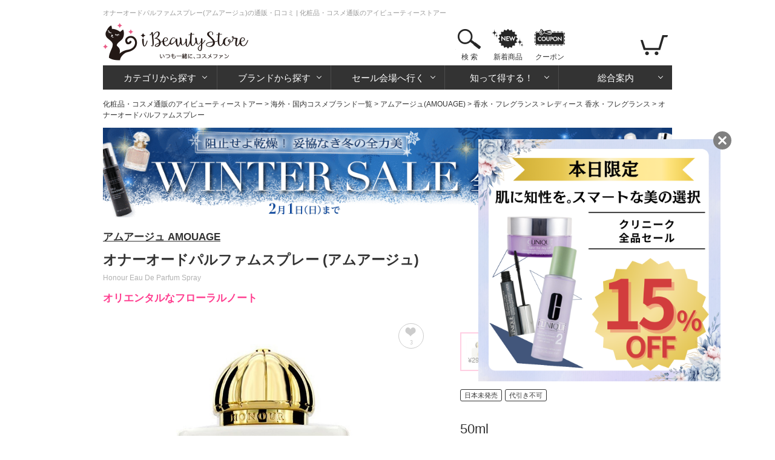

--- FILE ---
content_type: text/html; charset=utf-8
request_url: https://www.ibeautystore.com/products/1016609
body_size: 13862
content:
<!DOCTYPE html>
<html>
<head>
  <meta http-equiv="Content-Type" content="text/html; charset=utf-8" />
  <meta http-equiv="Content-Style-Type" content="text/css" />
  <meta http-equiv="Content-Script-Type" content="text/javascript" />
  <meta name="Description" content="送料無料 オリエンタルなフローラルノートのフレグランスです。スイートで洗練された香りが長時間持続。

トップ:胡椒、ルバーブ、コリアンダー。
ミドル:月下香、ジャスミン、しゃくやく、すずらん、カーネーション。
ベース:乳香、ベチバー、オポポナックス、アンバー、皮。
2011年発表。" />
  <meta name="generator" content="OZ International Inc." />
  <meta name="author" content="アイビューティーストアー - https://www.ibeautystore.com" />
  <meta name="copyright" content="株式会社オズ・インターナショナル" />
  <meta name="language" content="Japanese" />
  <link rel="shortcut icon" href="/Content/Images/favicon.ico" type="image/x-icon" />
<link rel="apple-touch-icon" href="/Content/Images/apple-touch-icon.png" sizes="180x180" />
<link rel="icon" type="image/png" href="/Content/Images/androind-touch-icon.png" sizes="192x192" />

  
<meta content="https://assets.ibeautystore.com/images/10000/01/1016609/118039_700.jpg" name="thumbnail" /><meta content="index,follow,max-image-preview:standard" name="robots" /><link href="https://www.ibeautystore.com/products/1016609" rel="canonical" />
  <title>オナーオードパルファムスプレー(アムアージュ)の通販・口コミ | 化粧品・コスメ通販のアイビューティーストアー</title>
  
<link href="//assets.ibeautystore.com/Content/StyleSheets/site.css?v=20251125103231" media="all" rel="Stylesheet" type="text/css" />  <link rel="manifest" href="/manifest.json" />
  <script>
    if ('serviceWorker' in navigator) {
      navigator.serviceWorker.register('/service-worker.js').then(function () { console.log('Service Worker Registered'); });
    }
  </script>
  
  
  <link href="//assets.ibeautystore.com/Content/StyleSheets/product.css?v=20251017163220" media="all" rel="Stylesheet" type="text/css" />
  
  <!-- Google Tag Manager Datalayer -->
  <script>
    window.dataLayer = window.dataLayer || [];
    dataLayer.push({
    'pageBrand': 'アムアージュ',
    'pageCategory': '香水・フレグランス / レディース 香水・フレグランス',
    'pageType': 'products_page'
  });
  </script>
  <!-- End Google Tag Manager Datalayer -->



  
  <!-- Google Tag Manager Datalayer -->
  <script type="text/javascript">
    window.dataLayer = window.dataLayer || [];
    dataLayer.push({
      'ecomm_pagetype': 'product',
      'ecomm_prodid': 'IB118039',   //SKU
      'ecomm_totalvalue': 29241,   //価格
      'ecomm_category': 'レディース 香水・フレグランス',   //商品のカテゴリ
      'isSaleItem': true
    });
  </script>
  <!-- End Google Tag Manager Datalayer -->





  
  <!-- Google Tag Manager Head -->
  <script>
(function (w, d, s, l, i) {
    w[l] = w[l] || []; w[l].push({
      'gtm.start':
      new Date().getTime(), event: 'gtm.js'
    }); var f = d.getElementsByTagName(s)[0],
      j = d.createElement(s), dl = l != 'dataLayer' ? '&l=' + l : ''; j.async = true; j.src =
        'https://www.googletagmanager.com/gtm.js?id=' + i + dl; f.parentNode.insertBefore(j, f);
    })(window, document, 'script', 'dataLayer', 'GTM-WS2C5Q6');</script>
  <!-- End Google Tag Manager Head -->

</head>
<body>
  
  <!-- Google Tag Manager Body (noscript) -->
  <noscript>
    <iframe src="https://www.googletagmanager.com/ns.html?id=GTM-WS2C5Q6"
            height="0" width="0" style="display:none;visibility:hidden"></iframe>
  </noscript>
  <!-- End Google Tag Manager Body (noscript) -->

  

  

<div id="page">

  <div id="header">
  <p id="small-page-title">オナーオードパルファムスプレー(アムアージュ)の通販・口コミ | 化粧品・コスメ通販のアイビューティーストアー </p>
  <a name="page-top" id="page-top"></a>
  <div id="header-top">
    <div class="over_h float-left">
      <div class="float-left margin-r20"><a href="/"><img alt="iBeautyStoreアイビューティーストアー" height="70" src="//assets.ibeautystore.com/content/images/header/logo.png" width="240" /></a></div>
    </div>
    <div class="float-right">
      <ul class="content-btn">
        <li class="search">  <a href="javascript:void(0)" data-children="#menu-search">検 索</a>
  <div class="area-search" id="menu-search">
    <div class="area-search-white">
      <div class="flex margin-b10">
        <div id="area-search-header">
<form action="/search" class="flex" id="search-form" method="get">            <input name="keyword" id="keyword" type="text" value="" placeholder="ブランド名やカテゴリなどを入力してください" />
<button class="search-btn" type="submit"></button></form>        </div>
        <div class="product-count">
          <div>アイテム数：<span class="ibeauty-pink">98,652点</span></div>
          <div>口コミ件数：<a class="no-underline" href="/reviews"><span class="ibeauty-pink">401,349件</span></a></div>
          <div>更新日：2026/01/27 (火)</div>
        </div>
      </div>
      <div id="trend-keywords" class="flex align-left">
        <p class="title">人気検索キーワード</p>
        <ul class="trend-keywords">
            <li><a href="https://www.ibeautystore.com/brands/1895.zo-skin-health?utm_source=toppage&amp;utm_medium=keyword&amp;utm_campaign=keywordzeoskin">ゼオスキン</a></li>
            <li><a href="https://www.ibeautystore.com/top-sellers?utm_source=toppage&amp;utm_medium=keyword&amp;utm_campaign=keywordranking">ランキング</a></li>
            <li><a href="https://www.ibeautystore.com/categories/1.skin-care/620?utm_source=toppage&amp;utm_medium=keyword&amp;utm_campaign=keywordpdrn">サーモン注射成分</a></li>
            <li><a href="https://www.ibeautystore.com/categories/1.skin-care/621?utm_source=toppage&amp;utm_medium=keyword&amp;utm_campaign=keywordexosomes">エクソソーム</a></li>
            <li><a href="https://www.ibeautystore.com/brands/7.guerlain?utm_source=toppage&amp;utm_medium=keyword&amp;utm_campaign=keywordguerlain">ゲラン</a></li>
            <li><a href="https://www.ibeautystore.com/featured/1084?utm_source=toppage&amp;utm_medium=keyword&amp;utm_campaign=keywordcoffret">限定コフレ</a></li>
        </ul>
      </div>
    </div>
  </div>
</li>
        <li class="new-products"><a href="/new-products">新着商品</a></li>
        <li class="coupon"><a href="/coupon">クーポン</a></li>
      </ul>

      <ul class="nav-btn">
        <li class="login hidden"><a href="/user/login"></a></li>
        <li class="my-page hidden">
          <a href="/my-page"></a>
          <div class="area-my-page">
            <ul>
              <li><a href="/coupon">マイクーポン</a></li>
              <li><a href="/my-page/favorites">お気に入り</a></li>
              <li><a href="/my-page/order-history">ご注文履歴/荷物の追跡</a></li>
              <li><a href="/watched-product">さっき見た商品</a></li>
              <li><a href="/user/logout">ログアウト</a></li>
            </ul>
          </div>
        </li>
        <li class="view-cart">
          <a href="/cart"><span class="cart-count cart-item-count"></span></a>
          <div class="area-view-cart">
            <div class="cart-item-message hidden">
              <p>カートに商品が<span class="cart-item-count"></span>点あります</p>
              <div><a class="btn-view-cart" href="/cart">カートを見る</a></div>
            </div>
            <p class="no-cart-item-message">カートに商品がありません</p>
          </div>
        </li>
      </ul>
    </div>
  </div>

<!-- #global-menu start -->
<div class="global-menu">
  <ul>
    <li class="category">
      <a href="#" data-children="#menu-category">カテゴリから探す</a>
      <div class="area-nav" id="menu-category">
        <ul class="sub-nav">

              <li class="skin-care"><a href="/categories/1.skin-care"><span>スキンケア・基礎化粧品</span></a></li>
              <li class="make-up"><a href="/categories/2.makeup"><span>メイクアップ</span></a></li>
              <li class="fragrances"><a href="/categories/3.fragrances"><span>香水・フレグランス</span></a></li>
              <li class="organics"><a href="/categories/4.organics"><span>オーガニックコスメ・無添加化粧品</span></a></li>
              <li class="doctors-cosmetics"><a href="/categories/9.doctors-cosmetics"><span>ドクターズコスメ</span></a></li>
              <li class="hair-care"><a href="/categories/16.hair-care"><span>ヘアケア</span></a></li>
              <li class="body-care"><a href="/categories/17.body-care"><span>ボディケア</span></a></li>
              <li class="mens"><a href="/categories/8.mens"><span>メンズコスメ・男性用化粧品</span></a></li>
              <li class="contact-lens"><a href="/categories/15.contact"><span>コンタクト</span></a></li>
              <li class="supplements"><a href="/categories/7.supplements"><span>健康食品・サプリメント</span></a></li>
              <li class="lifestyle"><a href="/categories/10.life-style"><span>雑貨・日用品</span></a></li>
              <li class="otc"><a href="/categories/14.otc"><span>一般市販薬</span></a></li>
        </ul>
      </div>
    </li>
    <li class="brands">
      <a href="/" data-children="#menu-brands">ブランドから探す</a>
      <div class="area-nav" id="menu-brands">  <ul id="menu-brands1"><li><a data-initial="ア" href="javascript:void(0)">ア</a></li><li><a data-initial="カ" href="javascript:void(0)">カ</a></li><li><a data-initial="サ" href="javascript:void(0)">サ</a></li><li><a data-initial="タ" href="javascript:void(0)">タ</a></li><li><a data-initial="ナ" href="javascript:void(0)">ナ</a></li><li><a data-initial="ハ" href="javascript:void(0)">ハ</a></li><li><a data-initial="マ" href="javascript:void(0)">マ</a></li><li><a data-initial="ヤ" href="javascript:void(0)">ヤ</a></li><li><a data-initial="ラ" href="javascript:void(0)">ラ</a></li><li><a data-initial="ワ" href="javascript:void(0)">ワ</a></li><li><a data-initial="A" href="javascript:void(0)">A</a></li></ul>
<ul class="menu-brands2 hidden" id="brand_initial_ア"><li><a href="javascript:void(0)">ア</a></li><li><a href="javascript:void(0)">イ</a></li><li><a href="javascript:void(0)">ウ</a></li><li><a href="javascript:void(0)">エ</a></li><li><a href="javascript:void(0)">オ</a></li></ul><ul class="menu-brands2 hidden" id="brand_initial_カ"><li><a href="javascript:void(0)">カ</a></li><li><a href="javascript:void(0)">キ</a></li><li><a href="javascript:void(0)">ク</a></li><li><a href="javascript:void(0)">ケ</a></li><li><a href="javascript:void(0)">コ</a></li></ul><ul class="menu-brands2 hidden" id="brand_initial_サ"><li><a href="javascript:void(0)">サ</a></li><li><a href="javascript:void(0)">シ</a></li><li><a href="javascript:void(0)">ス</a></li><li><a href="javascript:void(0)">セ</a></li><li><a href="javascript:void(0)">ソ</a></li></ul><ul class="menu-brands2 hidden" id="brand_initial_タ"><li><a href="javascript:void(0)">タ</a></li><li><a href="javascript:void(0)">チ</a></li><li><a href="javascript:void(0)">ツ</a></li><li><a href="javascript:void(0)">テ</a></li><li><a href="javascript:void(0)">ト</a></li></ul><ul class="menu-brands2 hidden" id="brand_initial_ナ"><li><a href="javascript:void(0)">ナ</a></li><li><a href="javascript:void(0)">ニ</a></li><li><a href="javascript:void(0)">ヌ</a></li><li><a href="javascript:void(0)">ネ</a></li><li><a href="javascript:void(0)">ノ</a></li></ul><ul class="menu-brands2 hidden" id="brand_initial_ハ"><li><a href="javascript:void(0)">ハ</a></li><li><a href="javascript:void(0)">ヒ</a></li><li><a href="javascript:void(0)">フ</a></li><li><a href="javascript:void(0)">ヘ</a></li><li><a href="javascript:void(0)">ホ</a></li></ul><ul class="menu-brands2 hidden" id="brand_initial_マ"><li><a href="javascript:void(0)">マ</a></li><li><a href="javascript:void(0)">ミ</a></li><li><a href="javascript:void(0)">ム</a></li><li><a href="javascript:void(0)">メ</a></li><li><a href="javascript:void(0)">モ</a></li></ul><ul class="menu-brands2 hidden" id="brand_initial_ヤ"><li><a href="javascript:void(0)">ヤ</a></li><li><a href="javascript:void(0)">ユ</a></li><li><a href="javascript:void(0)">ヨ</a></li></ul><ul class="menu-brands2 hidden" id="brand_initial_ラ"><li><a href="javascript:void(0)">ラ</a></li><li><a href="javascript:void(0)">リ</a></li><li><a href="javascript:void(0)">ル</a></li><li><a href="javascript:void(0)">レ</a></li><li><a href="javascript:void(0)">ロ</a></li></ul><ul class="menu-brands2 hidden" id="brand_initial_ワ"><li><a href="javascript:void(0)">ワ</a></li></ul><ul class="menu-brands2 hidden" id="brand_initial_A"><li><a href="javascript:void(0)">A</a></li><li><a href="javascript:void(0)">B</a></li><li><a href="javascript:void(0)">C</a></li><li><a href="javascript:void(0)">D</a></li><li><a href="javascript:void(0)">E</a></li><li><a href="javascript:void(0)">F</a></li><li><a href="javascript:void(0)">G</a></li><li><a href="javascript:void(0)">H</a></li><li><a href="javascript:void(0)">I</a></li><li><a href="javascript:void(0)">J</a></li><li><a href="javascript:void(0)">K</a></li><li><a href="javascript:void(0)">L</a></li><li><a href="javascript:void(0)">M</a></li><li><a href="javascript:void(0)">N</a></li><li><a href="javascript:void(0)">O</a></li><li><a href="javascript:void(0)">P</a></li><li><a href="javascript:void(0)">Q</a></li><li><a href="javascript:void(0)">R</a></li><li><a href="javascript:void(0)">S</a></li><li><a href="javascript:void(0)">T</a></li><li><a href="javascript:void(0)">U</a></li><li><a href="javascript:void(0)">V</a></li><li><a href="javascript:void(0)">W</a></li><li><a href="javascript:void(0)">X</a></li><li><a href="javascript:void(0)">Z</a></li></ul>  <div class="brand-name-list"></div>
<input id="has_head_review_only" name="has_head_review_only" type="hidden" value="False" /></div>
    </li>
    <li class="sale">
      <a href="/" data-children="#menu-sale">セール会場へ行く</a>
      <div class="area-nav" id="menu-sale">  <ul class="sub-nav">
    <li class="push"><a href="https://www.ibeautystore.com/featured/1117"><img alt="WINTER SALE 10％OFF" loading="lazy" src="https://assets.ibeautystore.com/content/images/banner/1080/2026/sale/0123sale.gif" /></a></li>
    <li class="weekly-sale"><a href="/timesale"><span>今週のお買い得商品</span></a></li>
    <li class="price-cut"><a href="/this-week-price-down"><span>直近の値下げ品</span></a></li>
    <li class="outlet"><a href="/outlet"><span>アウトレット</span></a></li>
  </ul>
</div>
    </li>
    <li class="beauty-info">
      <a href="/" data-children="#menu-beauty-info">知って得する！</a>
      <div class="area-nav" id="menu-beauty-info">
        <ul class="sub-nav">
          <li class="lulu"><a href="https://fun.ibeautystore.com" target="_blank"><span>美容コラム・LULU</span></a></li>
          <li class="cosme-faq"><a href="/beauty-lessons"><span>コスメの疑問を解決！</span></a></li>
          <li class="special"><a href="/featured"><span>イベント特集一覧</span></a></li>
          <li class="trials"><a href="/trials"><span>モニターキャンペーン</span></a></li>
        </ul>
      </div>
    </li>
    <li class="guide">
      <a href="/" data-children="#menu-guide">総合案内</a>
      <div class="area-nav" id="menu-guide">
        <ul class="sub-nav">
          <li class="about"><a href="/about"><span>はじめての方へ</span></a></li>
          <li class="how-to-order"><a href="/help/how-to-order"><span>買い物の流れ</span></a></li>
          <li class="how-to-pay"><a href="/help/how-to-pay"><span>お支払い方法</span></a></li>
          <li class="shipping"><a href="/help/shipping-and-returns"><span>送料・配送</span></a></li>
          <li class="faq"><a href="/help/faq"><span>よくある質問</span></a></li>
          <li class="enquiry"><a href="/enquiry"><span>お問い合わせ</span></a></li>
          <li class="help"><a href="/help"><span>総合案内</span></a></li>
        </ul>
      </div>
    </li>
  </ul>
</div>
<!-- #global-menu end -->

</div>
  <div id="main-body-container">
      <div id="breadcrumb"><a href="https://www.ibeautystore.com">化粧品・コスメ通販のアイビューティーストアー</a> &gt; <a href="https://www.ibeautystore.com/brands">海外・国内コスメブランド一覧</a> &gt; <a href="https://www.ibeautystore.com/brands/2454.amouage">アムアージュ(AMOUAGE)</a> &gt; <a href="https://www.ibeautystore.com/brands/2454.amouage/categories/3.fragrances">香水・フレグランス</a> &gt; <a href="https://www.ibeautystore.com/brands/2454.amouage/categories/3.fragrances/287">レディース 香水・フレグランス</a> &gt; オナーオードパルファムスプレー</div>
  <script type="application/ld+json">
    {
    "@context": "https://schema.org",
    "@type": "BreadcrumbList",
    "itemListElement": [{"@type": "ListItem","position":1,"item": {"@id": "https://www.ibeautystore.com","name": "化粧品・コスメ通販のアイビューティーストアー"}},{"@type": "ListItem","position":2,"item": {"@id": "https://www.ibeautystore.com/brands","name": "海外・国内コスメブランド一覧"}},{"@type": "ListItem","position":3,"item": {"@id": "https://www.ibeautystore.com/brands/2454.amouage","name": "アムアージュ(AMOUAGE)"}},{"@type": "ListItem","position":4,"item": {"@id": "https://www.ibeautystore.com/brands/2454.amouage/categories/3.fragrances","name": "香水・フレグランス"}},{"@type": "ListItem","position":5,"item": {"@id": "https://www.ibeautystore.com/brands/2454.amouage/categories/3.fragrances/287","name": "レディース 香水・フレグランス"}},{"@type": "ListItem","position":6,"item": {"name": "オナーオードパルファムスプレー"}}]
    }
  </script>

    
    

    <div class="margin-b20" style="min-height:53px;height:auto;">
      <a href="https://www.ibeautystore.com/featured/1117?click=f9e601548f7f86c1d387" ><img src="https://assets.ibeautystore.com/content/images/banner/1080/2026/sale/0123sale-page.gif" style="width:100%;height:auto;" width="1080" height="170" /></a>
    </div>


<div id="block-item">
  <div id="product-name">
      <p class="brandlink"><a href="/brands/2454.amouage">アムアージュ AMOUAGE</a></p>
          <h1 class="japanese-title">オナーオードパルファムスプレー (アムアージュ)</h1>
          <p class="english-title">Honour Eau De Parfum Spray</p>
    <p class="headline">オリエンタルなフローラルノート</p>
  </div>
  <div id="details-related-units" class="unit-text">
<div class="flex">
  <div class="main-item">
    <div class="main-visual">  <div class="product"><div class="carousel-image owl-carousel owl-theme"><div class="item"><a class="slide-images" href="//assets.ibeautystore.com/images/10000/01/1016609/118039_700.jpg"><img alt="オナーオードパルファムスプレー" data-image-thumbnail="//assets.ibeautystore.com/images/10000/01/1016609/118039_200.jpg" height="490" src="//assets.ibeautystore.com/images/10000/01/1016609/118039_700.jpg" width="490" /></a></div><div class="item"><a class="slide-images" href="//assets.ibeautystore.com/content/images/products/10000/01/1016609/83173_zoom.jpg"><img alt="オナーオードパルファムスプレー" data-image-thumbnail="//assets.ibeautystore.com/content/images/products/10000/01/1016609/83173_200.jpg" height="490" src="//assets.ibeautystore.com/content/images/products/10000/01/1016609/83173_zoom.jpg" width="490" /></a></div></div></div>
<span class="zoom"></span><div class="btn-favorite-off "><a class="favorite-add-remove" href="/products/1016609/add-remove-favorite?action_from=Product&amp;product_unit_id=118039" rel="nofollow"><span class="icon"></span><span class="count">3</span></a></div></div>
        <div class="category-orders">
      <a href="/categories/3.fragrances/287/top-sellers">
        <div>
          <span class="category-large">香水・フレグランス</span>
          <span class="category-small">レディース 香水・フレグランス</span>
        </div>
      </a>
    </div>

      <div class="btn-review-info-top">
        <a href="/products/1016609/review">
          <span class="star"><img alt="5点" class="align-middle" height="38" loading="lazy" src="//assets.ibeautystore.com/content/images/review/star/5.gif" style="height:auto;width:80px" width="200" /></span>
          <span> おすすめ度5点(1件) 口コミを見る</span>
        </a>
      </div>
  </div>
  <!--.main-item-->
  <div class="right-item">
      <ul class="thumb"></ul>
  <div class="margin-b30" id="no-stock1">
    <ul class="thumb  no-stock"><li class="current" onclick="$(this).find(&#39;a&#39;).trigger(&#39;click&#39;)"><div class="thumb-box"><a data-product-unit-id="118039" data-product-unit-image="//assets.ibeautystore.com/images/10000/01/1016609/118039_700.jpg" data-product-unit-name="50ml" data-product-unit-price="¥29,241" href="/products/1016609" rel="nofollow"><div class="bg-price"><div class="price">¥29,241</div></div><img alt="50ml" src="//assets.ibeautystore.com/images/10000/01/1016609/118039_200.jpg" /></a></div><p>50ml</p></li><li class="" onclick="$(this).find(&#39;a&#39;).trigger(&#39;click&#39;)"><div class="thumb-box"><a data-product-unit-id="118040" data-product-unit-image="//assets.ibeautystore.com/images/10000/01/1016609/118040_700.jpg" data-product-unit-name="100ml" data-product-unit-price="¥29,907" href="/products/1016609?product_unit_id=118040" rel="nofollow"><div class="bg-price"><div class="price">¥29,907</div></div><img alt="100ml" src="//assets.ibeautystore.com/images/10000/01/1016609/118040_200.jpg" /></a></div><p>100ml</p></li></ul>
  </div>
      <div class="info-item">
        <div class="margin-b20">
<span class="japan-unreleased">日本未発売</span><span class="daibiki-no">代引き不可</span></div>

    <p class="variation-name">50ml</p>
    <div class="margin-b20">
              <div class="tsujyo-price">
          <div class="text">通常価格</div>
          <div class="price">&#165;32,490</div>
        </div>
        <div class="sale-price">
          <div class="text red">SALE価格</div>
          <div class="price red font25">&#165;29,241<span class="font11 black">(税込)</span></div>
        </div>
        <div class="discount">
          <div class="text">割引き</div>
          <div class="price red">&#165;3,249(10％)</div>
        </div>
    </div>
      <div class="delivery">
    <h2 class="ProductTitle">お届け予定日</h2>
    
    入荷後 3～7日<span class="font11">（香港１発送）</span>
  </div>
  <span class="stock">売り切れ</span>

      <div class="margin-b20">
    <a href="/products/1016609/apply-back-order?product_unit_id=118039" class="btn-mail1" rel="nofollow">
      <span class="inline-block margin-r05">再入荷案内をもらう</span>
      <span class="font11">(現在5人登録)</span>
    </a>
  </div>

      <p class="unit-id">商品ID：118039</p>
    <p class="jancode">JAN：701666314110</p>

  </div>

    <ul class="sns">
      <li class="x"><a href="https://x.com/intent/tweet?text=%e3%82%aa%e3%83%8a%e3%83%bc%e3%82%aa%e3%83%bc%e3%83%89%e3%83%91%e3%83%ab%e3%83%95%e3%82%a1%e3%83%a0%e3%82%b9%e3%83%97%e3%83%ac%e3%83%bc&url=https://www.ibeautystore.com/products/1016609&hashtags=%E3%82%A2%E3%83%A0%E3%82%A2%E3%83%BC%E3%82%B8%E3%83%A5&hashtags=%E3%82%A2%E3%82%A4%E3%83%93%E3%83%A5%E3%83%BC%E3%83%86%E3%82%A3%E3%83%BC%E3%82%B9%E3%83%88%E3%82%A2%E3%83%BC&original_referer=https://www.ibeautystore.com/products/1016609" rel="nofollow" onClick="window.open(encodeURI(decodeURI(this.href)),'twwindow','width=550, height=450, personalbar=0, toolbar=0, scrollbars=1'); return false;"></a></li>
      <li class="facebook"><a href="http://www.facebook.com/share.php?u=https%3a%2f%2fwww.ibeautystore.com%2fproducts%2f1016609" rel="nofollow" target="_blank"></a></li>
    </ul>
  </div>
  <!--.right-item-->
</div>

  <script type="text/javascript">
  window.dataLayer = window.dataLayer || [];
  dataLayer.push({ ecommerce: null });  // Clear the previous ecommerce object.
  dataLayer.push({"event":"view_item","ecommerce":{"currency":"JPY","value":32490,"items":[{"item_id":"118039","item_name":"オナーオードパルファムスプレー50ml","price":32490,"quantity":1,"item_category":"香水・フレグランス","item_category2":"レディース 香水・フレグランス","item_brand":"アムアージュ"}]}});
  </script>




</div>
  <!--.flex-->
</div>

  <div class="margin-b55">
    <h2 class="ProductTitle">商品説明</h2>
    <p class="text13">オリエンタルなフローラルノートのフレグランスです。スイートで洗練された香りが長時間持続。<br /><br />トップ:胡椒、ルバーブ、コリアンダー。<br />ミドル:月下香、ジャスミン、しゃくやく、すずらん、カーネーション。<br />ベース:乳香、ベチバー、オポポナックス、アンバー、皮。<br />2011年発表。</p>
  </div>

    <!--ブランド説明文追加-->
    <div class="ProductBrandDescription">
      <p class="ProductBrandDescriptionTitle">アムアージュ<span class="ProductBrandDescriptionTitleEnglish"></span></p>
      <p class="ProductBrandDescriptionText">1983年、石油王・Sayyid Hamad bin Hamoud al bu Saidは、古くからアラブに伝わる香水技術を復興させるという夢を見ました。その夢を実現するためにフランスから、エルメスのカレーシュや、ロシャスのマダムロシャスなどを手がけた調香師・Guy Robertを呼び寄せ、はるか古代より黄金に値するものとして取り引きされてきた貴重な香料フランキンセス（乳香）を主原料とした香水をつくりはじめたのが、アムアージュの始まりです。</p>
    </div>


  <div class="margin-b55">
      <h2 class="ProductTitle">
        高評価の口コミ
        <div class="btn-review-info">
          <span class="star"><img alt="5点" class="align-middle" height="38" loading="lazy" src="//assets.ibeautystore.com/content/images/review/star/5.gif" style="height:auto;width:80px" width="200" /></span>
          <span class="Evaluation">5点(1件) </span>
        </div>
      </h2>
<ul class="review-graph">
    <li>
      <span class="review-value">
        ☆<span class="font9">×</span>5
      </span>
        <a href="/products/1016609/review?star_count=5" rel="nofollow">  <div class="bar">
    <span class="count">1件</span>
    <div class="review-bar" style="width:100%" data-width="100" data-loaded="false"></div>
  </div>
</a>
    </li>
    <li>
      <span class="review-value">
        ☆<span class="font9">×</span>4
      </span>
  <div class="bar">
    <span class="count">0件</span>
    <div class="review-bar" style="width:0%" data-width="0" data-loaded="false"></div>
  </div>
    </li>
    <li>
      <span class="review-value">
        ☆<span class="font9">×</span>3
      </span>
  <div class="bar">
    <span class="count">0件</span>
    <div class="review-bar" style="width:0%" data-width="0" data-loaded="false"></div>
  </div>
    </li>
    <li>
      <span class="review-value">
        ☆<span class="font9">×</span>2
      </span>
  <div class="bar">
    <span class="count">0件</span>
    <div class="review-bar" style="width:0%" data-width="0" data-loaded="false"></div>
  </div>
    </li>
    <li>
      <span class="review-value">
        ☆<span class="font9">×</span>1
      </span>
  <div class="bar">
    <span class="count">0件</span>
    <div class="review-bar" style="width:0%" data-width="0" data-loaded="false"></div>
  </div>
    </li>
</ul>

      <div class="product-detail-review">

  <ul class="review-li margin-tb10">
    <li>

      <div class="review-info">
          <div class="product-kind">
            <a href="/products/1016609?product_unit_id=118040">
<img alt="商品画像" height="90" loading="lazy" src="//assets.ibeautystore.com/images/10000/01/1016609/118040_200.jpg" style="height:auto;" width="90" />            </a>
          </div>

        <div class="review-info-inner">
          <p class="smaller-text">
            <img alt="5点" class="align-middle" height="38" loading="lazy" src="//assets.ibeautystore.com/content/images/review/star/5.gif" style="height:auto;width:80px" width="200" />
            <span class="margin-l05">2015/10/06</span>
          </p>

            <p class="text-overflow">by 玉芳(女性,普通肌,48才)</p>


            <p class="product-kind-name">100ml</p>
        </div>

        <p class="review-txt">
          とてもリラックスできる香りで、イライラするときにつけるとほぐれる感じです。
        </p>
      </div>



    </li>
  </ul>
</div>
      <div class="align-right">
        <div class="margin-b15"><a class="btn-review-all" href="/products/1016609/review">1件の口コミを見る</a></div>
        <div><a class="btn-review-write" href="/reviews/write/1016609" rel="nofollow">口コミをする</a></div>
      </div>
  </div>





  <div class="margin-b55">
    <ul class="category-list-relation">
      
        <li>
          <a href="/brands/2454.amouage">アムアージュの商品をみる</a>
        </li>
            <li>
        <a href="/brands/2454.amouage/categories/3.fragrances/287">アムアージュレディース 香水・フレグランスの商品をみる</a>
      </li>
      <li>
        <a href="/categories/3.fragrances/287">レディース 香水・フレグランスの商品をみる</a>
      </li>
    </ul>
  </div>

  <div class="margin-b55">
    <div id="out-recommend"></div>
  </div>
  <div class="margin-b55">
    <div id="out-recommend2"></div>
  </div>



<div id="watched-product-result"></div>
  <div class="margin-b55">
    <ul class="tab">
      <li class="current"><a data-tab="#delivery-date">納期について</a></li>
      <li><a data-tab="#prescription">処方について</a></li>
      <li><a data-tab="#return-policy">返品について</a></li>
    </ul>
    <div class="content-inner" data-tab-name="delivery-date">
      複数商品をお買上の場合、到着までに2週間前後お時間をいただくことがございます。お届けまでの目安です。離島などの場合、表示よりも遅れる場合がございます。入荷遅れなどで遅延する場合は、別途お知らせいたします。年末年始など税関混雑時は、お届け予定日よりも遅延する場合がございます。
    </div>
    <!--#delivery-date end-->
    <div class="content-inner hidden" data-tab-name="prescription">
      海外ブランド商品は海外処方でございます。日本で販売されているものと処方が異なる場合があります。
    </div>
    <div class="content-inner hidden" data-tab-name="return-policy">
      <ol>
        <li>お申し込み後のキャンセル・返品・交換はご遠慮下さい。</li>
        <li>
          商品がお申し込みの品と違っていた場合、破損品や不良品が 届いた場合は 7日間以内に iBeautyStoreまでご連絡下さい。送料当社負担のうえに、交換させていただきます。（未使用品に限ります）<br />
          <span class="red">※海外発送商品は、個人輸入代行対象の商品でございます。個人輸入代行の商品につきましては、お客様都合のキャンセル、返品・交換は承ることができませんので、ご了承の上ご注文下さい。</span>
        </li>
      </ol>
    </div>
    <!--#return-policy end-->
  </div>




  </div>
  <div class="clear"></div>
</div>
<footer>
    <div class="footer-content flex">
        <div class="footer-inner">
            <p class="font17 bold margin-b15">商品を探す</p>
            <ul>
                <li><a href="/categories/1.skin-care">スキンケア</a></li>
                <li><a href="/categories/2.makeup">メイクアップ</a></li>
                <li><a href="/categories/3.fragrances">香水・フレグランス</a></li>
                <li><a href="/categories/4.organics">オーガニックコスメ・無添加化粧品</a></li>
                <li><a href="/categories/9.doctors-cosmetics">ドクターズコスメ</a></li>
                <li><a href="/categories/16.hair-care">ヘアケア</a></li>
                <li><a href="/categories/17.body-care">ボディケア</a></li>
                <li><a href="/categories/8.mens">メンズコスメ・男性用化粧品</a></li>
                <li><a href="/categories/15.contact">コンタクトレンズ</a></li>
                <li><a href="/categories/7.supplements">健康食品・サプリメント</a></li>
                <li><a href="/categories/10.life-style">雑貨・日用品</a></li>
                <li><a href="/categories/14.otc">一般市販薬</a></li>
            </ul>
        </div>

        <div class="footer-inner">
            <ul class="margin-t30">
                <li><a href="/brands">ブランド一覧</a></li>
                <li><a href="/reviews">口コミ一覧</a></li>

                <li><a href="/timesale">今週のお買い得商品</a></li>
                <li><a href="/this-week-price-down">直近の値下げ品</a></li>
                <li><a href="/outlet">アウトレット</a></li>
                <li><a href="/new-products">新着商品</a></li>
                <li><a href="/restocked">再入荷商品</a></li>
            </ul>
        </div>

        <div class="footer-inner">
            <p class="font17 bold margin-b15">総合案内</p>
            <ul class="margin-b45">
                <li><a href="/about">はじめての方へ</a></li>
                <li><a href="/help/how-to-order">買い物の流れ</a></li>
                <li><a href="/help/how-to-pay">お支払い方法</a></li>
                <li><a href="/help/shipping-and-returns">送料・配送</a></li>
                <li><a href="/help/faq">よくある質問</a></li>
                <li><a href="/help">すべて見る</a></li>
            </ul>
            <p class="font17 bold margin-b15">知って得する</p>
            <ul>
                <li><a href="https://fun.ibeautystore.com">美容コラム・LULU</a></li>
                <li><a href="/beauty-lessons">コスメの疑問を解決！</a></li>
                <li><a href="/featured">イベント特集一覧</a></li>
                <li><a href="/trials">モニターキャンペーン</a></li>
            </ul>
        </div>

        <div class="footer-inner">
            <p class="font17 bold margin-b15">お得情報</p>
            <ul class="margin-b45">
                <li><a href="/help/members">アイビューティーメンバーズ制度とポイントについて</a></li>
            </ul>
            <p class="font17 bold margin-b15">その他</p>
            <ul class="margin-b45">
                <li><a href="/news">新着情報</a></li>
                <li><a href="/mail-magazine">メールマガジン登録</a></li>
                <li><a href="/enquiry">お問い合わせ</a></li>
            </ul>
            <p class="font17 bold margin-b15">オフィシャルSNS</p>
            <ul class="footer-sns">
                <li><a href="https://www.instagram.com/i.beauty.store/" target="_blank"><span>Instagram</span></a></li>
                <li><a href="https://x.com/iBeautyStore" target="_blank"><span>X</span></a></li>
                <li><a href="https://www.facebook.com/ibeauty.official" target="_blank"><span>Facebook</span></a></li>
                <li><a href="https://www.ibeautystore.com/event/line" target="_blank"><span>LINE</span></a></li>
            </ul>
        </div>

        <div class="footer-inner relative">
            <div class="margin-b45">
        <a href="/"><img alt="アイビューティーストアー" height="58" loading="lazy" src="//assets.ibeautystore.com/content/images/header/logo.png" width="198" /></a>
        <p>〒103-0013</p>
        <p>東京都中央区日本橋人形町3-8-1TT-2ビル11F</p>
        <p>電話番号：0570-01-8314</p>
        <p>営業時間：月～金 9:30 ～ 17:00</p>
            </div>
      <p class="font17 bold margin-b15">
        サイト運営・企画<br>
        株式会社オズ・インターナショナル
      </p>
            <ul class="shop">
                <li>
                    <a href="https://www.masonpearson.jp/" target="_blank">
                        <p class="shop-copy">創業150年、英国伝統の最高級猪毛ハンドメイドヘアブラシ</p>
                        <p class="shop-name">メイソンピアソン</p>
                    </a>
                </li>
            </ul>
        </div>
    </div>

    <p class="center font13 margin-b20">
        アイビューティーストアーは株式会社オズ・インターナショナルが運営する有名ブランド化粧品・コスメ・美容商品の通販サイトです。<br>
        日本にいながら海外のデューティーフリーショップでお買い物をするような価格でご提供しています。国内未発売の化粧品も取り揃えています。
    </p>

    <div class="footer-nav">
        <ul>
            <li><a href="/help/commerce-act">特定商取引法に基づく表示</a></li>
            <li><a href="/privacy">プライバシーポリシー</a></li>
            <li><a href="/help/otc-shop">医薬品店舗販売業</a></li>
            <li><a href="/terms">ご利用規約</a></li>
            <li><a href="/help/warehouse">倉庫の管理体制</a></li>
        </ul>
    </div>

    <p class="copyright">
        当サイトの著作権は株式会社オズ・インターナショナルに属し、許可無く営業目的の複製等を禁止します。<br />
        © <a href="https://www.ozinter.com/about" target="_blank">OZ International Inc.</a>
    </p>
</footer>

<div class="page-top" id="go-to-top"><a href="#page"><span>▲ページのトップへ</span></a></div>

  <script src="//assets.ibeautystore.com/Content/JavaScripts/jquery-3.7.1.min.js?v=20240726110102" type="text/javascript"></script>
  <script src="//assets.ibeautystore.com/Content/JavaScripts/common.js?v=20240726110101" type="text/javascript"></script>
  <script src="//assets.ibeautystore.com/Content/JavaScripts/site.js?v=20240726110113" type="text/javascript"></script>
  <script src="//assets.ibeautystore.com/Content/JavaScripts/poplink.js?v=20251001141000" type="text/javascript"></script>
  
  <script src="//assets.ibeautystore.com/Content/JavaScripts/header.js?v=20190618110053" type="text/javascript"></script>
  
  <link href="//assets.ibeautystore.com/Content/StyleSheets/review.css?v=20190618105415" media="all" rel="Stylesheet" type="text/css" />

  
  <script src="//assets.ibeautystore.com/Content/JavaScripts/jquery-ui.js?v=20240726110105" type="text/javascript"></script>
  <link href="//assets.ibeautystore.com/Content/StyleSheets/jquery-ui.min.css?v=20190618110003" media="all" rel="Stylesheet" type="text/css" />
  <link href="//assets.ibeautystore.com/Content/StyleSheets/jquery-ui.custom.css?v=20190618104900" media="all" rel="Stylesheet" type="text/css" />
  <script src="//assets.ibeautystore.com/Content/JavaScripts/owl.carousel.min.js?v=20240726110110" type="text/javascript"></script>
  <link href="//assets.ibeautystore.com/Content/StyleSheets/owl.carousel.css?v=20190618110040" media="all" rel="Stylesheet" type="text/css" />
  <link href="//assets.ibeautystore.com/Content/StyleSheets/owl.theme.css?v=20190618104502" media="all" rel="Stylesheet" type="text/css" />
  <script src="//assets.ibeautystore.com/Content/JavaScripts/jquery.colorbox.js?v=20240726110106" type="text/javascript"></script>
  <link href="//assets.ibeautystore.com/Content/StyleSheets/jquery.colorbox.css?v=20190618104926" media="all" rel="Stylesheet" type="text/css" />

  <script src="//assets.ibeautystore.com/Content/JavaScripts/product.js?v=20240726110111" type="text/javascript"></script>
  <script src="https://apis.google.com/js/platform.js" async defer>{ lang: 'ja' }</script>
  <script type="text/javascript">
$.ajax({  type: 'GET',  cache: false,  url: '/product/1016609/watched',    data: $(this).serialize(),    }).done(function(result) { }).fail(function(result) {    });
$.ajax({  type: 'GET',  cache: false,  url: '/watched-product/side-by-side?product_id=1016609',    data: $(this).serialize(),    }).done(function(result) {$('#watched-product-result').html(result) }).fail(function(result) {    });
  $(document).ready(function () {
    show_review_bar();
    if ($('.review-bar[data-loaded=true]').length === 0)
      $('.review-bar').css("width", "0px");
    $(".tab a").on('click', function () {
      $(".tab li").removeClass("current");
      $(".content-inner").addClass("hidden")
      $(this).parent().addClass("current")
      $(".content-inner[data-tab-name=" + $(this).attr("data-tab").replace("#", "") + "]").removeClass("hidden");
      return false;
    })

  })
  $(function () {
    $(window).on('scroll',function () {
      show_review_bar();
    });
  });
  function show_review_bar()
  {
    if ($('.review-bar').length !== $('.review-bar[data-loaded=true]').length) {
      $('.review-bar').each(function () {
        var imgPos = $(this).offset().top;
        var scroll = $(window).scrollTop();
        var windowHeight = $(window).height();
        if (scroll > imgPos - windowHeight + 50 && $(this).attr("data-loaded") === "false") {
          var data_width = $(this).attr("data-width");
          $(this).attr("data-loaded", true);
          $(this).css("width", data_width + "%");
        }
      });
    }

  }
  product_unit_event("");
  add_remove_favorite_event();
  function product_unit_event(id) {
    if (id === "")
      id = "block-item";

    if ($("#" + id + " .carousel-image").hasClass("owl-carousel")) {
      $("#" + id + " .carousel-image").owlCarousel({
        lazyLoad: true,
        stagePadding: 20,
        loop: true,
        margin: 30,
        autoplay: false,
        autoplaySpeed: 1000,
        autoplayTimeout: 1000,
        items: 1,
        nav: true,
        dots: true,
        navText: [,],
      })
      $(".owl-item").css("line-height", $(".owl-item").css("width"))
    }
    clorbox_action(id);
    if ($(".tab-purchase").length > 0) {
      $(".tab-purchase ul a").on('click',function () {
        $(".tab-purchase ul li").removeClass("current");
        $(this).parent().addClass("current");
        $(".tab-purchase").children("div").addClass("hidden");
        $(".tab-purchase ." + $(this).attr("data-tab")).removeClass("hidden");
        return false;
      })
    }
    if ($("#" + id + " .thumb").length > 0) {
      $("#" + id + " .thumb a").off("click")
      $("#" + id + " .thumb a").on('click',function () {
        change_product_unit(id, $(this).attr("data-product-unit-id"),true)
        return false;
      })
      var current_image_src;
      $("#" + id + " .thumb li").on('hover',function () {
        var a_tag = $(this).find("a").first();
        $("p.variation-name").html(a_tag.attr("data-product-unit-name"));
        if (a_tag.attr("data-product-unit-image").length === 0) return;
        if ($(".owl-item.active").length > 0) {
          current_image_src = $(".owl-item.active img").attr("src");
          $(".owl-item.active img").attr("src", a_tag.attr("data-product-unit-image"))
        } else {
          current_image_src = $(".slide-images img").attr("src");
          $(".carousel-image img").attr("src", a_tag.attr("data-product-unit-image"))
        }

      }, function () {
        $("p.variation-name").html($(".thumb .current a").attr("data-product-unit-name"));
        if ($(".owl-item.active").length > 0) {
          $(".owl-item.active img").attr("src", current_image_src)
        } else {
          $(".carousel-image img").attr("src", current_image_src)
        }
      });
    }
    if ($("#" + id + " select").length > 0) {
      $("#" + id + " select").off("change")
      $("#" + id + " select").on('change',function () {
        change_product_unit(id, $(this).val(),true)
        return false;
      })
    }
    if ($("#" + id + " .zoom").length > 0) {
      $("#" + id + " .zoom").on('click',function () {
        if ($("#" + id + " .owl-item.active a").length > 0)
          $("#" + id + " .owl-item.active a").trigger("click")
        else
          $("#" + id + " .carousel-image a").trigger("click")
      })
    }
  }

    if (new Date() > new Date('2026/01/27 13:28:41')) {
      change_product_unit("block-item", 118039, false)
    }

  function change_product_unit(id, product_unit_id, is_show_loading) {
    if (is_show_loading) {
      show_loading();
    }
    $.ajax({
      method: "GET",
      url: "/products/1016609",
      cache: false,
      data: { product_unit_id: product_unit_id }
    })
      .done(function (result) {
        $("#details-related-units").html(result);
        product_unit_event(id);
        add_remove_favorite_event();
        if (is_show_loading) {
          hide_loading()
        }
      });
  }
  function clorbox_action(id) {
    $("#" + id + " .carousel-image a").off("click");
    $("#" + id + " .carousel-image a").on('click',function () {
      if ($("#" + id).find(".zoom").length === 0) return false;

      var html = "<div id='copy-carousel-images' class='hidden'>";
      var selector_name = " .owl-item:not(.cloned)";
      if ($("#" + id).find(".owl-item").length == 0) {
        selector_name = "";
      }
      $("#" + id + selector_name + " .slide-images").each(function () {
        html += $(this).parent().html().replace("slide-images", "copy-slide-images");
      })
      html += "</div>";
      $("body").append(html);

      $("#copy-carousel-images .copy-slide-images").colorbox({ rel: 'copy-slide-images', transition: "fade", innerHeight: "90%", opacity: 0.5, close: "×" });
      $("#copy-carousel-images .copy-slide-images img[src='" + $(this).children("img").attr("src") + "']").parent().trigger("click");

      $(document).off('cbox_complete');
      $(document).on('cbox_complete', function () {
        $("#cboxCurrent").css("display", "none");
        $("body").addClass("over_h")

      });
      $(document).off('cbox_closed');
      $(document).on('cbox_closed', function () {
        $("body").removeClass("over_h");
        $("#copy-carousel-images").remove();
      });
      return false;
    })
    }

    function registerRankingPopup() {
      $('.btn-unit-ranking').colorbox({
        maxWidth: "80%",
        transition: "fade",
        opacity: 0.5,
        close: "×",
        fastIframe: false,
        scrolling: false,
        href: '/products/1016609/ranking',
        onOpen: function () {
          freezePage();
        },
        onClosed: function () {
          unfreezePage();
        },
      });
    }
    registerRankingPopup();

  </script>

<script type="text/javascript">
 document.addEventListener('DOMContentLoaded', function () {

function sb_items_click(p_id,p_spec,p_cookie,p_cref){
    $.get('/recommend/click?prod='+ p_id + '&spec='+ p_spec +'&cookie=' + p_cookie + '&cref=' + p_cref); 
}
$.ajax({
    type: 'GET',
    url: '/recommend/recommend',
    cache: false,
    traditional: true,
    data: { 
'spec':'pc311','prods':['1016609'],'num':'5','cat':['b2454'],'xcat':['c12'],'rec_title':'よく一緒に購入されているアムアージュの商品',    },
}).done(function(data, textStatus, jqXHR){
    $('#out-recommend').append(data);
}).fail(function(data, textStatus, errorThrown){
}).always(function(data, textStatus, returnedObject){
});
});
</script><script type="text/javascript">
 document.addEventListener('DOMContentLoaded', function () {

function sb_items_click(p_id,p_spec,p_cookie,p_cref){
    $.get('/recommend/click?prod='+ p_id + '&spec='+ p_spec +'&cookie=' + p_cookie + '&cref=' + p_cref); 
}
$.ajax({
    type: 'GET',
    url: '/recommend/recommend',
    cache: false,
    traditional: true,
    data: { 
'spec':'pc311','prods':['1016609'],'num':'5','cat':['c287'],'xcat':['b2454','c12'],'rec_title':'よく見られているレディース 香水・フレグランス',    },
}).done(function(data, textStatus, jqXHR){
    $('#out-recommend2').append(data);
}).fail(function(data, textStatus, errorThrown){
}).always(function(data, textStatus, returnedObject){
});
});
</script>
  
<script type="application/ld+json">
{"@context":"http://schema.org","@type":"Product","image":["https://assets.ibeautystore.com/images/10000/01/1016609/118039_700.jpg","https://assets.ibeautystore.com/content/images/products/10000/01/1016609/83173_zoom.jpg"],"productID":"IB1016609","itemCondition":"http://schema.org/NewCondition","name":"オナーオードパルファムスプレー","description":"オリエンタルなフローラルノートのフレグランスです。スイートで洗練された香りが長時間持続。\r\n\r\nトップ:胡椒、ルバーブ、コリアンダー。\r\nミドル:月下香、ジャスミン、しゃくやく、すずらん、カーネーション。\r\nベース:乳香、ベチバー、オポポナックス、アンバー、皮。\r\n2011年発表。","aggregateRating":{"@type":"AggregateRating","ratingValue":"5","reviewCount":"1"},"review":[{"@type":"Review","reviewRating":{"@type":"Rating","ratingValue":"5"},"author":{"@type":"Person","name":"玉芳"},"reviewBody":"とてもリラックスできる香りで、イライラするときにつけるとほぐれる感じです。"}],"brand":{"@type":"Brand","name":"アムアージュ"},"offers":[{"@type":"Offer","url":"https://www.ibeautystore.com/products/1016609","priceCurrency":"JPY","price":"29241","priceSpecification":{"@type":"UnitPriceSpecification","priceType":"https://schema.org/StrikethroughPrice","price":"32490","priceCurrency":"JPY"},"itemCondition":"https://schema.org/NewCondition","priceValidUntil":"2026/01/28","availability":"https://schema.org/BackOrder","shippingDetails":{"@type":"OfferShippingDetails","deliveryTime":{"@type":"ShippingDeliveryTime","transitTime":"3-7 days","description":"お届け予定日:3～7日"}}},{"@type":"Offer","url":"https://www.ibeautystore.com/products/1016609?product_unit_id=118040","priceCurrency":"JPY","price":"29907","priceSpecification":{"@type":"UnitPriceSpecification","priceType":"https://schema.org/StrikethroughPrice","price":"33230","priceCurrency":"JPY"},"itemCondition":"https://schema.org/NewCondition","priceValidUntil":"2026/01/28","availability":"https://schema.org/BackOrder","shippingDetails":{"@type":"OfferShippingDetails","deliveryTime":{"@type":"ShippingDeliveryTime","transitTime":"3-7 days","description":"お届け予定日:3～7日"}}}]}
</script>

  
<script type="application/ld+json">
{"@context":"http://schema.org","@type":"DeliveryChargeSpecification","eligibleTransactionVolume":{"@type":"PriceSpecification","price":"3990","priceCurrency":"JPY"},"price":"0","priceCurrency":"JPY","description":"3,990円以上のご注文では送料無料"}
</script>




  
  

  <script type="text/javascript" src="//jp-tags.mediaforge.com/js/5979/?prodID=1016609"></script>

  
  
  <script src="https://h.accesstrade.net/js/nct/lp.min.js"></script>

  
  

  <div id="deqwas-collection-k" style="display:none"></div>
  <div id="deqwas-k" style="display:none"></div>
  <script type="text/javascript">
  /*<![CDATA[*/
  var deqwas_k = { option: {} };
  deqwas_k.cid = 'ibeautycom';
  deqwas_k.item_id = '1016609';
  
  
  (function () {
    var script = document.createElement('script');
    script.src = (location.protocol == 'https:' ? 'https:' : 'http:') + '//kdex005.deqwas.net/ibeautycom/scripts/item.js?noCache=' + (new Date()).getTime();
    script.type = 'text/javascript';
    script.defer = true;
    script.charset = 'UTF-8';
    document.getElementById('deqwas-k').appendChild(script);
  })();
/*]]>*/
  </script>


  
  
<!-- User Insight PCDF Code Start : ibeautystore.com -->
<script type="text/javascript">
<!--
    var _uic = _uic || {}; var _uih = _uih || {}; _uih['id'] = 50869;
    _uih['lg_id'] = '';
    _uih['fb_id'] = '';
    _uih['tw_id'] = '';
    _uih['uigr_1'] = ''; _uih['uigr_2'] = ''; _uih['uigr_3'] = ''; _uih['uigr_4'] = ''; _uih['uigr_5'] = '';
    _uih['uigr_6'] = ''; _uih['uigr_7'] = ''; _uih['uigr_8'] = ''; _uih['uigr_9'] = ''; _uih['uigr_10'] = '';

    /* DO NOT ALTER BELOW THIS LINE */
    /* WITH FIRST PARTY COOKIE */
    (function () {
        var bi = document.createElement('scri' + 'pt'); bi.type = 'text/javascript'; bi.async = true;
        bi.src = ('https:' == document.location.protocol ? 'https://bs' : 'http://c') + '.nakanohito.jp/b3/bi.js';
        var s = document.getElementsByTagName('scri' + 'pt')[0]; s.parentNode.insertBefore(bi, s);
    })();
    //-->
</script>
<!-- User Insight PCDF Code End : ibeautystore.com -->
  
<script type="application/ld+json">
{
  "@context": "https://schema.org",
  "@type": "Organization",
  "url": "https://www.ibeautystore.com",
  "logo": "https://assets.ibeautystore.com/content/images/header/logo.png",
  "name": "アイビューティーストアー",
  "contactPoint": [
  { "@type": "ContactPoint",
  "telephone": "+81-570-01-8314",
  "contactType": "customer service",
  "areaServed": "JP"
  }
  ],
  "potentialAction": {
  "@type": "SearchAction",
  "target": "https://www.ibeautystore.com/search?keyword={search_term_string}",
  "query-input": "required name=search_term_string"
  },
  "sameAs": [
  "https://www.facebook.com/ibeauty.official/",
  "https://www.instagram.com/i.beauty.store/",
  "https://x.com/ibeautystore"
  ],
  "hasMerchantReturnPolicy": {
  "@type": "MerchantReturnPolicy",
  "applicableCountry": "JP",
  "returnPolicyCategory": "https://schema.org/MerchantReturnFiniteReturnWindow",
  "returnPolicyCountry": "JP",
  "merchantReturnDays": 7,
  "itemCondition": ["https://schema.org/NewCondition", "https://schema.org/DamagedCondition"],
  "itemDefectReturnFees": "https://schema.org/FreeReturn",
  "itemDefectReturnLabelSource": "https://schema.org/ReturnLabelCustomerResponsibility",
  "refundType": "https://schema.org/ExchangeRefund",
  "returnMethod": "https://schema.org/ReturnByMail",
  "merchantReturnLink": "https://www.ibeautystore.com/help/shipping-and-returns"
  }
}
</script>
</body>
</html>
